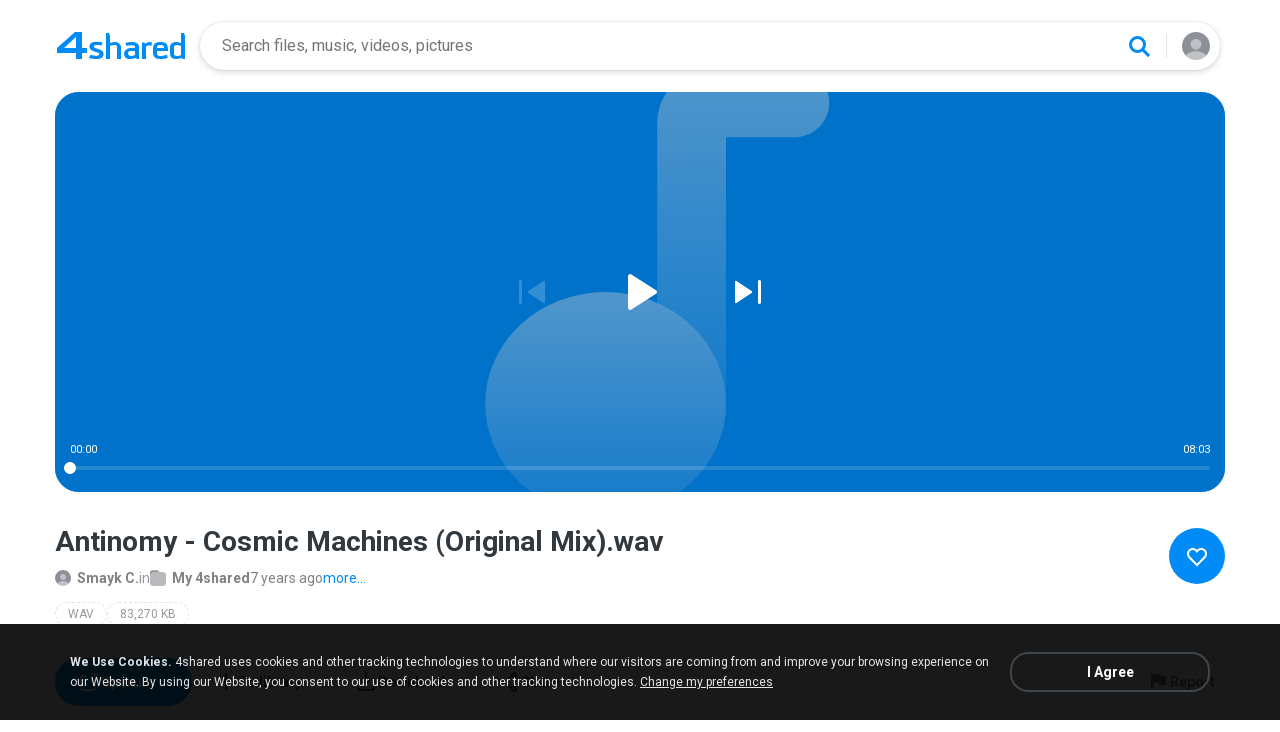

--- FILE ---
content_type: image/svg+xml
request_url: https://static.4shared.com/images/music-cover-big-light.svg?ver=852386179
body_size: 429
content:
<svg width="300" height="300" viewBox="0 0 300 300" fill="none" xmlns="http://www.w3.org/2000/svg">
<g clip-path="url(#clip0_6329_53754)">
<rect width="300" height="300" fill="white"/>
<rect width="300" height="300" fill="#80C5FB"/>
<g opacity="0.8">
<path d="M168.519 92.6471H189.706C194.579 92.6471 198.529 96.5975 198.529 101.471C198.529 106.344 194.579 110.294 189.706 110.294H172.059V176.471H154.412V106.754C154.412 98.9632 160.728 92.6471 168.519 92.6471Z" fill="url(#paint0_linear_6329_53754)"/>
<ellipse cx="141.176" cy="178.676" rx="30.8824" ry="28.6765" fill="#80C5FB"/>
<ellipse cx="141.176" cy="178.676" rx="30.8824" ry="28.6765" fill="url(#paint1_linear_6329_53754)"/>
</g>
</g>
<defs>
<linearGradient id="paint0_linear_6329_53754" x1="157.5" y1="91.8792" x2="157.5" y2="204.753" gradientUnits="userSpaceOnUse">
<stop stop-color="white"/>
<stop offset="1" stop-color="white" stop-opacity="0"/>
</linearGradient>
<linearGradient id="paint1_linear_6329_53754" x1="114.618" y1="149.916" x2="114.618" y2="223.763" gradientUnits="userSpaceOnUse">
<stop stop-color="white"/>
<stop offset="1" stop-color="white" stop-opacity="0"/>
</linearGradient>
<clipPath id="clip0_6329_53754">
<rect width="300" height="300" fill="white"/>
</clipPath>
</defs>
</svg>
